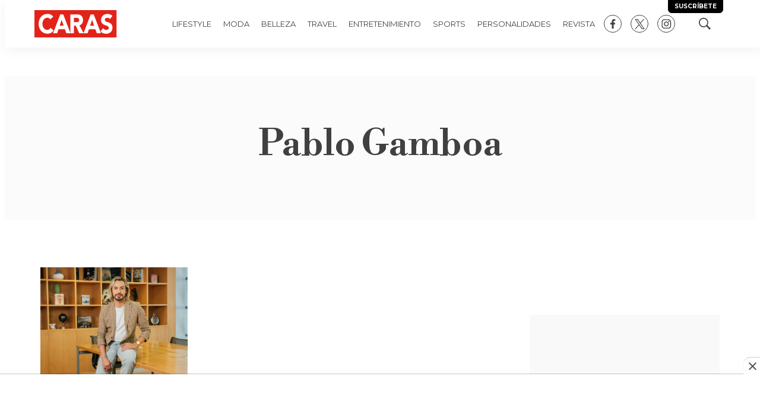

--- FILE ---
content_type: text/html; charset=utf-8
request_url: https://www.google.com/recaptcha/api2/aframe
body_size: 266
content:
<!DOCTYPE HTML><html><head><meta http-equiv="content-type" content="text/html; charset=UTF-8"></head><body><script nonce="PWtUlotcLZXw6rIbPaQ8ow">/** Anti-fraud and anti-abuse applications only. See google.com/recaptcha */ try{var clients={'sodar':'https://pagead2.googlesyndication.com/pagead/sodar?'};window.addEventListener("message",function(a){try{if(a.source===window.parent){var b=JSON.parse(a.data);var c=clients[b['id']];if(c){var d=document.createElement('img');d.src=c+b['params']+'&rc='+(localStorage.getItem("rc::a")?sessionStorage.getItem("rc::b"):"");window.document.body.appendChild(d);sessionStorage.setItem("rc::e",parseInt(sessionStorage.getItem("rc::e")||0)+1);localStorage.setItem("rc::h",'1768626587957');}}}catch(b){}});window.parent.postMessage("_grecaptcha_ready", "*");}catch(b){}</script></body></html>

--- FILE ---
content_type: text/plain; charset=UTF-8
request_url: https://at.teads.tv/fpc?analytics_tag_id=PUB_25867&tfpvi=&gdpr_status=22&gdpr_reason=220&gdpr_consent=&ccpa_consent=&shared_ids=&sv=d656f4a&
body_size: 56
content:
NTE3YWY3OTYtOGQ5OC00Mzg3LWE0MzktOTBiMjUyODEwNjRhIzUtMg==

--- FILE ---
content_type: application/javascript; charset=utf-8
request_url: https://fundingchoicesmessages.google.com/f/AGSKWxXSrtjn7OCGpJOPdOgMcEstHoPDnecmnZIKPTUG-op6Db66rhW17z-eFFZ6R23BRzfytRlqVJSgDQ-gXfKZ96TkCJiiF4bKcT_tZk1dHzZr0jD872UM_AJq8dQIaa-mEWrCpUn7qtBiTy4s6ZFrK9zrYomYrwsu_NyppBJ0TxUZK8uZAOuE7QpOjYd4/_/generic-ad./adv-header./760x90_/CoastMarketplaceAdCategoriesRealEstateForSaleOrRent?/336x280.
body_size: -1290
content:
window['c4fa6415-d479-4466-95b3-324cd01adc5d'] = true;